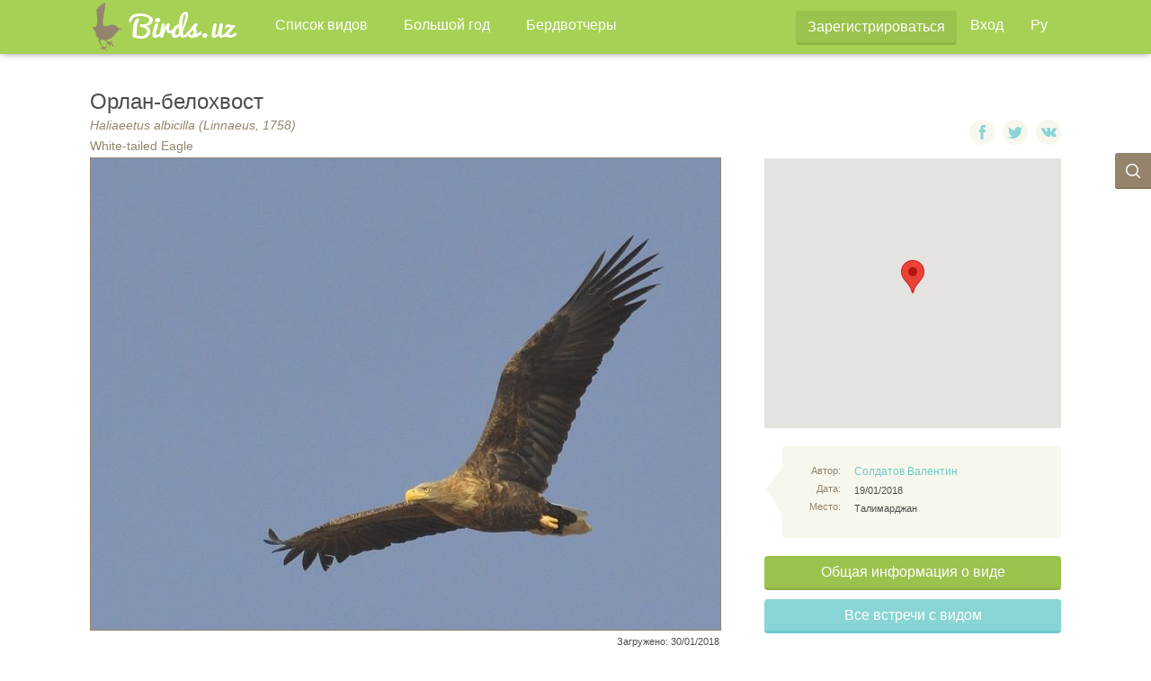

--- FILE ---
content_type: text/html; charset=utf-8
request_url: https://birds.uz/birds/10344
body_size: 9579
content:
<!DOCTYPE html>
<html></html>
<head>
<title>
Birds.uz — Птицы Узбекистана
</title>
<meta content='text/html; charset=utf-8' http-equiv='Content-Type'>
<meta content='IE=edge' http-equiv='X-UA-Compatible'>
<meta content='width=device-width, initial-scale=1' name='viewport'>
<link rel="stylesheet" media="all" href="/assets/application-b3916e4ba4e66d778c653d54ed9eb4d6bf0ec75d211969bd76b810b5682f78ac.css" data-turbolinks-track="true" />
<link rel="shortcut icon" type="image/x-icon" href="/assets/favicon-53db8b4eb936d3080a47cdd8ccbc3eea1aff3bdd5fa0f5b77dff05882321ccf6.ico" />
<!-- HTML5 shim and Respond.js IE8 support of HTML5 elements and media queries -->
<!--[if lt IE 9]>
<script src="http://getbootstrap.com/docs-assets/js/html5shiv.js"></script>
<script src="http://getbootstrap.com/docs-assets/js/respond.min.js"></script>
<![endif]-->
<script src='https://maps.googleapis.com/maps/api/js?key=AIzaSyAloM82ANCeKEhtyX91kRpJLp-JnNeq4qE' type='text/javascript'></script>
<meta name="csrf-param" content="authenticity_token" />
<meta name="csrf-token" content="tBdgKubxGEZItPWIh12klz0SeLLFXIwxviJztmU4sU+0PVoS5Sy3XXXIBuGx4BQybmUpzmROEVG8MGrfbMI9ew==" />
<script>
  (function(i,s,o,g,r,a,m){i['GoogleAnalyticsObject']=r;i[r]=i[r]||function(){ (i[r].q=i[r].q||[]).push(arguments)},i[r].l=1*new Date();a=s.createElement(o), m=s.getElementsByTagName(o)[0];a.async=1;a.src=g;m.parentNode.insertBefore(a,m) })(window,document,'script','//www.google-analytics.com/analytics.js','ga');
  ga('create', 'UA-177032883-1', 'auto');
  ga('send', 'pageview');
</script>

</head>
<body>
<div id='wrap'>
<nav class='navbar birds-nav navbar-fixed-top'>
<div class='container'>
<div class='navbar-header'>
<!-- Navigation mobile -->
<button aria-controls='navbar' aria-expanded='false' class='navbar-toggle collapsed' data-target='#navbar' data-toggle='collapse' type='button'>
<span class='sr-only'>
Меню
</span>
<span class='icon-bar'></span>
<span class='icon-bar'></span>
<span class='icon-bar'></span>
</button>
<!-- Logo -->
<a class="navbar-brand" data-name="TEST" href="/"><img alt="Birds.uz" src="/assets/navbar/logo-fd587003c963dcb03fbc90fa9ae87d2b77c312fd17a85e1ba0207aec1ab7e122.png" />
</a></div>
<div class='collapse navbar-collapse' id='navbar'>
<!-- Menu Left -->
<ul class='nav navbar-nav'>
<li>
<li><a href="/species">Список видов</a></li>
</li>
<li>
<li><a href="/big_year">Большой год</a></li>
</li>
<li>
<li><a href="/users">Бердвотчеры</a></li>
</li>
</ul>
<!-- Menu Right -->
<div class='navbar-right'>
<ul class='nav navbar-nav fright mleft10'>
<li>
<div class='btn-signup'>
<a class="btn btn-success" href="/user/sign_up">Зарегистрироваться</a>
</div>
</li>
<li>
<a href="/user/sign_in">Вход</a>
</li>
<li class='dropdown language-selector'>
<a class='dropdown-toggle' data-close-others='true' data-toggle='dropdown' href='#'>
Ру
</a>
<ul class='dropdown-menu pull-right' width='50%'>
<li class='active'>
<a href="/switch_locale?locale=ru">Ру</a>
</li>
<li class=''>
<a href="/switch_locale?locale=uz">Oʻz</a>
</li>
<li class=''>
<a href="/switch_locale?locale=en">En</a>
</li>
</ul>
</li>
</ul>
</div>
</div>
</div>
</nav>

<div class='search-btn'>
<a class="search" title="Поиск" href="/search"><img src="/assets/share/search_ico-3abf399261e76c0991512871abfdf9c5177589a5f5fd7753398c884b88401968.png" />
</a></div>

<div class='bg-btm-container'>
<div class='container content'>
<!-- Content BODY -->
<div class='row bird-photo-container mtop20 content-container'>
<div class='row'>
<div class='col-sm-12 col col-md-8'>
<div class='row bird-photo-title'>
<h3>Орлан-белохвост</h3>
<p>
<i>Haliaeetus albicilla (Linnaeus, 1758)</i>
</p>
<p>White-tailed Eagle</p>
</div>
<div class='row bird-photo-img'>
<img class="img-responsive" src="https://storage.googleapis.com/birds-production-birds-files/images_eu_w4/images/bird/photo/a496f9035c4c4ffa3e208eafb7bbb3395f7ac34c03a76c52effa9e0308576b5a/6f6de8fa294fbf79.JPG" />
</div>
<div class='row bird-publish-date'>
Загружено: 30/01/2018
</div>
</div>
<div class='col col-md-4 fright col-sm-12 m-no-float'>
<div class='row bird-photo-social'>
<a class='social-lnk fb'>
<span></span>
</a>
<a class='social-lnk tw'>
<span></span>
</a>
<a class='social-lnk vk'>
<span></span>
</a>
</div>
<div class='row bird-photo-map'>
<div data-edit='false' data-lat='38.349334' data-lng='65.596313' id='map_canvas' style='width:100%; height:300px;'></div>
</div>
<div class='row bird-photo-descr'>
<div class='row descr-container'>
<div class='col col-md-3 aright'>
<p>
<span class='lbl'>
Автор:
</span>
</p>
<p>
<span class='lbl'>
Дата:
</span>
</p>
<p>
<span class='lbl'>
Место:
</span>
</p>
</div>
<div class='col col-md-9'>
<p>
<a href="/profiles/10">Солдатов Валентин</a>
</p>
<p>19/01/2018</p>
<p>Талимарджан</p>
</div>
</div>
</div>
<div class='row bird-photo-btns'>
<a class="btn btn-success" href="/species/91">Общая информация о виде</a>
<a class="btn btn-info" href="/map?species_id=91">Все встречи с видом</a>
</div>
</div>
</div>
<div class='row'>
<div class='col col-md-8 col-sm-12'>
<div class='row bird-photo-comments'>
<h4>
Комментарии
</h4>
<div class='row comments-container'>
<div class='row comment-row mbtm15'>
<div class='col-md-1 image-holder'>
<img class="img-circle" src="https://storage.googleapis.com/birds-production-birds-files/images_eu_w4/images/user/avatar/0f3d6bd5ebab84c48985549969825d838cc03e1c46d580684dc0d5746033bdc8/thumb_afb748ad018a3933.JPG" />
</div>
<div class='col-md-10 comment-holder'>
<p class='row-link'>
<div class='row'>
<div class='col-md-9'>
<a href="/profiles/23">Volkov Alexey</a>
</div>
<div class='col-md-3 comment-timestamp'>
30/01/2018 18:02
</div>
</div>
</p>
<p class='row-comment'>вау.. красавец.. я так надеялся встретить на прошлой неделе по пути.. но, не судьба.. </p>
</div>
</div>
<div class='row comment-row mbtm15'>
<div class='col-md-1 image-holder'>
<img class="img-circle" src="https://storage.googleapis.com/birds-production-birds-files/images_eu_w4/images/user/avatar/8836fd4763958a359590195fecc352941edbec4bba0d0b6b2b9b507d8c2594d3/thumb_af7fdd7bce16bc3d.jpg" />
</div>
<div class='col-md-10 comment-holder'>
<p class='row-link'>
<div class='row'>
<div class='col-md-9'>
<a href="/profiles/12">Ten Anna</a>
</div>
<div class='col-md-3 comment-timestamp'>
30/01/2018 20:23
</div>
</div>
</p>
<p class='row-comment'>:) просто мы много по водоемам ездили</p>
</div>
</div>
<div class='row comment-row mbtm15'>
<div class='col-md-1 image-holder'>
<img class="img-circle" src="https://storage.googleapis.com/birds-production-birds-files/images_eu_w4/images/user/avatar/0f3d6bd5ebab84c48985549969825d838cc03e1c46d580684dc0d5746033bdc8/thumb_afb748ad018a3933.JPG" />
</div>
<div class='col-md-10 comment-holder'>
<p class='row-link'>
<div class='row'>
<div class='col-md-9'>
<a href="/profiles/23">Volkov Alexey</a>
</div>
<div class='col-md-3 comment-timestamp'>
13/02/2018 09:43
</div>
</div>
</p>
<p class='row-comment'>супер красивый...</p>
</div>
</div>
<div class='row comment-row mbtm15'>
<div class='col-md-1 image-holder'>
<img class="img-circle" src="https://storage.googleapis.com/birds-production-birds-files/images_eu_w4/images/user/avatar/0f3d6bd5ebab84c48985549969825d838cc03e1c46d580684dc0d5746033bdc8/thumb_afb748ad018a3933.JPG" />
</div>
<div class='col-md-10 comment-holder'>
<p class='row-link'>
<div class='row'>
<div class='col-md-9'>
<a href="/profiles/23">Volkov Alexey</a>
</div>
<div class='col-md-3 comment-timestamp'>
13/02/2018 09:55
</div>
</div>
</p>
<p class='row-comment'>очень красивая птица.. мне очень нравится</p>
</div>
</div>
</div>
<div class='row add-comment-form-container'>
<div class='row add-comment-form'>
<p>
Только зарегистрированные пользователи могут оставлять комментарии.
<br>
<a href="/user/sign_up">Зарегистрируйтесь</a>
или
<a class="lnk-success" href="/user/sign_in">войдите</a>.
</br>
</p>
</div>
</div>
</div>
</div>
</div>
</div>
</div>
</div>

</div>
<div class='footer'>
<div class='row top-row acenter'>
<h3 class='sm-display-none'>
Birds.uz — давайте наблюдать птиц Узбекистана вместе!
</h3>
<a class="btn btn-info btn-add-photo sm-width-max" href="/birds/new">Добавить фотографию</a>
</div>

<div class='footer-inner'>
<div class='container'>
<div class='fleft'>
<p>
<a href="/"><img align="left" src="/assets/navbar/bird_white-c35a1341422aff0c418d7169debe9cc71cbbd3bef2c57f2deac42bb5b5853ef4.png" />
</a><a href="/">Birds.uz</a>
&copy;
2015-2026
<br>
Developed by
<a href="mailto:khaleksa@gmail.com">Alexandra Khegay</a>,
design by
<a href="mailto:4dinaa@gmail.com">Dina Adilova</a>
</p>
</div>
<div class='fright'>
<p class='aright'>
Все права на опубликованные на сайте материалы принадлежат их авторам.
<br>
Обо всех ошибках при работе сайта просьба сообщать на почту:
<a href="mailto:khalex@bk.ru">khalex@bk.ru</a>
<br>
</p>
<p class='aright'>
<a href="/switch_locale?locale=ru">ru</a>
<a href="/switch_locale?locale=en">en</a>
<a href="/switch_locale?locale=uz">uz</a>
</p>
</div>
</div>
</div>
</div>

<script src="/assets/application-740363ddc61c7f201e3915165424e06f850e64e577d658e0206d25c4e11a773d.js" data-turbolinks-track="true"></script>
<script src="/assets/map-bd6896571990dceeeb7511d84158e8dd2b2c6f36b3d46c07ae010245259484d7.js" data-turbolinks-track="true"></script>
</body>
